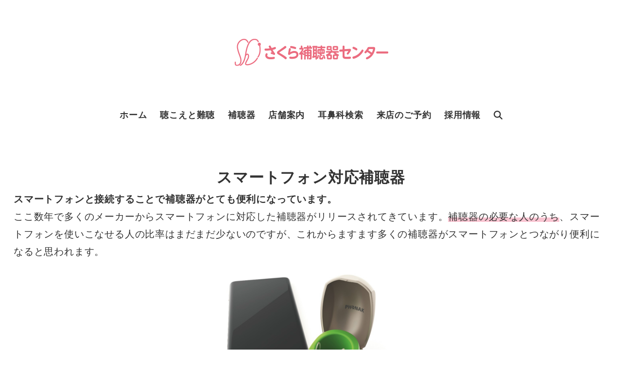

--- FILE ---
content_type: application/javascript; charset=utf-8
request_url: https://cdnjs.cloudflare.com/ajax/libs/pickadate.js/3.6.4/translations/ja_JP.js?ver=6.8.3
body_size: -431
content:
// Japanese

jQuery.extend( jQuery.fn.pickadate.defaults, {
    monthsFull: [ '1月', '2月', '3月', '4月', '5月', '6月', '7月', '8月', '9月', '10月', '11月', '12月' ],
    monthsShort: [ '1月', '2月', '3月', '4月', '5月', '6月', '7月', '8月', '9月', '10月', '11月', '12月' ],
    weekdaysFull: [ '日曜日', '月曜日', '火曜日', '水曜日', '木曜日', '金曜日', '土曜日' ],
    weekdaysShort: [ '日', '月', '火', '水', '木', '金', '土' ],
    today: '今日',
    clear: '消去',
    close: '閉じる',
    firstDay: 1,
    format: 'yyyy年mm月dd日',
    formatSubmit: 'yyyy/mm/dd'
});

jQuery.extend( jQuery.fn.pickatime.defaults, {
    clear: '消去'
});


--- FILE ---
content_type: application/javascript
request_url: https://sakura-hochouki.com/wp-content/plugins/my-snow-monkey/scripts/pickadate.js?ver=1649655266
body_size: 60
content:
jQuery(function ($) {
  $("#date_box1").pickadate();
});

jQuery(function ($) {
  $("#date_box2").pickadate();
});

jQuery(function ($) {
  $("#date_box3").pickadate();
});

--- FILE ---
content_type: application/javascript
request_url: https://sakura-hochouki.com/wp-content/plugins/my-snow-monkey/main.js?ver=1712825907
body_size: 1099
content:
// 花びら生成
(function($) {
  $(window).on('load',function(){
    $("#splash").delay(1500).fadeOut('slow');
    $("#splash_logo").delay(1200).fadeOut('slow');
  }); 
})(jQuery);

window.addEventListener('DOMContentLoaded', () => {
  const createPetal = (section) => {
    const petalEl = document.createElement('span');
    petalEl.className = 'petal';
    const minSize = 10;
    const maxSize = 15;
    const size = Math.random() * (maxSize + 1 - minSize) + minSize;
    petalEl.style.width = `${size}px`;
    petalEl.style.height = `${size}px`;
    petalEl.style.left = Math.random() * section.clientWidth + 'px';
    section.appendChild(petalEl);

    setTimeout(() => {
      petalEl.remove();
    }, 10000);
  };

  const sections = document.querySelectorAll('.cherry-blossom-container, .cherry-blossom-container-2, .cherry-blossom-container-3, .cherry-blossom-container-4');
  sections.forEach(section => {
    setInterval(() => createPetal(section), 300);
  });
});


//ローディングアイコン設定
window.onload = function() {
    $("#splash").delay(1500).fadeOut('slow');
    $("#splash_logo").delay(1200).fadeOut('slow');
};





// カレンダー上の日付がクリックされた時に実行される処理
jQuery(document).ready(function($) {
    $('.bookly-js-first-child').on('click', function() {
        // 日付のデータを取得
        var date = $(this).val(); // '2024-04-03' のような形式で日付が取得される想定
        // Dateオブジェクトを作成
        var dateObj = new Date(date);
        // 必要なフォーマットに変換
        var newDateFormat = formatDate(dateObj);
        // ボタンのテキストを更新
        $(this).text(newDateFormat);
    });
});

// 日付をフォーマットする関数
function formatDate(date) {
    var dayNames = ['日', '月', '火', '水', '木', '金', '土'];
    var day = dayNames[date.getDay()];
    var month = date.getMonth() + 1;
    var dateNum = date.getDate();
    return month + '/' + dateNum + '(' + day + ')';
}



// 予約フォームの完了後のボタンリンク先設定
document.addEventListener('DOMContentLoaded', function () {
    var homeButton = document.querySelector('.bookly-nav-btn');
    homeButton.addEventListener('click', function() {
        window.location.href = 'https://sakura-hochouki.com/';
    });
});
